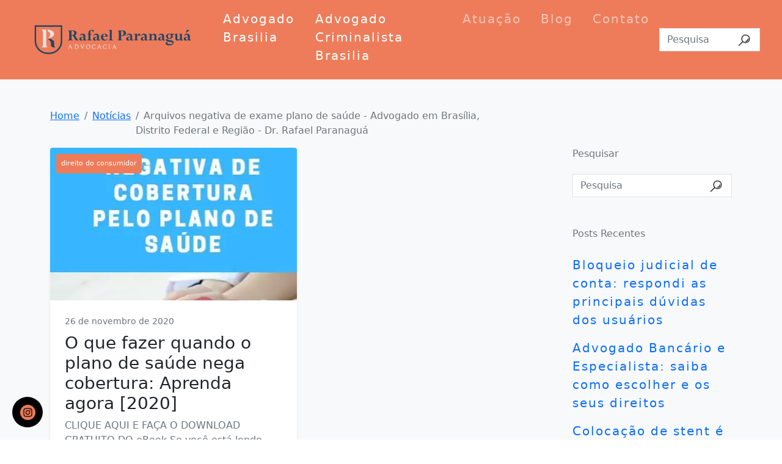

--- FILE ---
content_type: text/css
request_url: https://advogadorafael.com.br/wp-content/themes/rafaelparanagua/assets/whatsplug/whatsplug.css
body_size: 754
content:
.whatsapp-plug-icon {
    position: fixed;
    z-index: 1000;
    bottom: 20px;
    left: 20px;
    width: 50px;
    height: 50px;
    -webkit-border-radius: 50%;
    cursor: pointer;
    background-color: #000000;
    transition: .3s;
    background-position: center;
    background-repeat: no-repeat;
    background-image: url(https://advogadorafael.com.br/wp-content/uploads/2021/08/instagram-3.png);
    background-size: 50% auto;
}
a {
    color: #ffffff;
    text-decoration: underline;
}
*, ::after, ::before {
    box-sizing: border-box;
}
user agent stylesheet
a:-webkit-any-link {
    color: -webkit-link;
    cursor: pointer;
    text-decoration: underline;
}
body {
    margin: 0;
    font-family: var(--bs-body-font-family);
    font-size: var(--bs-body-font-size);
    font-weight: var(--bs-body-font-weight);
    line-height: var(--bs-body-line-height);
    color: var(--bs-body-color);
    text-align: var(--bs-body-text-align);
    background-color: var(--bs-body-bg);
    -webkit-text-size-adjust: 100%;
    -webkit-tap-highlight-color: transparent;
}
:root {
    --bs-blue: #ffffff;
    --bs-indigo: #ffffff;
    --bs-purple: #ffffff;
    --bs-pink: #ffffff;
    --bs-red: #ffffff;
    --bs-orange: #ffffff;
    --bs-yellow: #ffffff;
    --bs-green: #ffffff;
    --bs-teal: #ffffff;
    --bs-cyan: #ffffff;
    --bs-white: #fff;
    --bs-gray: #6c757d;
    --bs-gray-dark: #343a40;
    --bs-gray-100: #f8f9fa;
    --bs-gray-200: #e9ecef;
    --bs-gray-300: #dee2e6;
    --bs-gray-400: #ced4da;
    --bs-gray-500: #adb5bd;
    --bs-gray-600: #6c757d;
    --bs-gray-700: #495057;
    --bs-gray-800: #343a40;
    --bs-gray-900: #212529;
    --bs-primary: #ffffff;
    --bs-secondary: #ffffff;
    --bs-success: #ffffff;
    --bs-info: #ffffff;
    --bs-warning: #ffffff;
    --bs-danger: #ffffff;
    --bs-light: #f8f9fa;
    --bs-dark: #ffffff;
    --bs-primary-rgb: 13,110,253;
    --bs-secondary-rgb: 108,117,125;
    --bs-success-rgb: 25,135,84;
    --bs-info-rgb: 13,202,240;
    --bs-warning-rgb: 255,193,7;
    --bs-danger-rgb: 220,53,69;
    --bs-light-rgb: 248,249,250;
    --bs-dark-rgb: 33,37,41;
    --bs-white-rgb: 255,255,255;
    --bs-black-rgb: 0,0,0;
    --bs-body-rgb: 33,37,41;
    --bs-font-sans-serif: system-ui,-apple-system,"Segoe UI",Roboto,"Helvetica Neue",Arial,"Noto Sans","Liberation Sans",sans-serif,"Apple Color Emoji","Segoe UI Emoji","Segoe UI Symbol","Noto Color Emoji";
    --bs-font-monospace: SFMono-Regular,Menlo,Monaco,Consolas,"Liberation Mono","Courier New",monospace;
    --bs-gradient: linear-gradient(180deg, rgba(255, 255, 255, 0.15), rgba(255, 255, 255, 0));
    --bs-body-font-family: var(--bs-font-sans-serif);
    --bs-body-font-size: 1rem;
    --bs-body-font-weight: 400;
    --bs-body-line-height: 1.5;
    --bs-body-color: #ffffff;
    --bs-body-bg: #fff;
}
.whatsapp-plug-icon::after, .whatsapp-plug-icon::before {
    content: '';
    position: absolute;
    opacity: 0;
    border: 4px solid #ee7c5a;
    left: -10px;
    top: -10px;
    right: -10px;
    bottom: -10px;
    -webkit-border-radius: 50%;
    animation: WaveWhatsApp 1.5s ease infinite;
}
*, ::after, ::before {
    box-sizing: border-box;
}
.whatsapp-plug-icon::after {
    animation-delay: .5s;
}
.whatsapp-plug-icon::after, .whatsapp-plug-icon::before {
    content: '';
    position: absolute;
    opacity: 0;
    border: 4px solid #ee7c5a;
    left: -10px;
    top: -10px;
    right: -10px;
    bottom: -10px;
    -webkit-border-radius: 50%;
    animation: WaveWhatsApp 1.5s ease infinite;
}
*, ::after, ::before {
    box-sizing: border-box;
}
::-webkit-scrollbar {
    width: 7px;
}
::-webkit-scrollbar-thumb {
    background: #ffffff;
}

--- FILE ---
content_type: text/css
request_url: https://advogadorafael.com.br/wp-content/themes/rafaelparanagua/style.css
body_size: 837
content:
/*!
Theme Name:   advogadorafael
Theme URI:    https://advogadorafael.com.br/
Author:       Eduardo Rezende 
Description:  Site empresarial da advogadorafael.
Version:      1.0
License:      advogadorafael
License URI:  https://www.gnu.org/licenses/gpl-2.0.html
Text Domain:  advogadorafael
*/
@font-face {
  font-family: 'Poppins';
  font-style: normal;
  font-weight: 400;
  src: url(https://fonts.gstatic.com/s/poppins/v15/pxiEyp8kv8JHgFVrJJbecnFHGPezSQ.woff2) format('woff2');
  unicode-range: U+0900-097F, U+1CD0-1CF6, U+1CF8-1CF9, U+200C-200D, U+20A8, U+20B9, U+25CC, U+A830-A839, U+A8E0-A8FB;
  font-display: swap;
}
/* latin-ext */
@font-face {
  font-family: 'Poppins';
  font-style: normal;
  font-weight: 400;
  src: url(https://fonts.gstatic.com/s/poppins/v15/pxiEyp8kv8JHgFVrJJnecnFHGPezSQ.woff2) format('woff2');
  unicode-range: U+0100-024F, U+0259, U+1E00-1EFF, U+2020, U+20A0-20AB, U+20AD-20CF, U+2113, U+2C60-2C7F, U+A720-A7FF;
  font-display: swap;
}
/* latin */
@font-face {
  font-family: 'Poppins';
  font-style: normal;
  font-weight: 400;
  src: url(https://fonts.gstatic.com/s/poppins/v15/pxiEyp8kv8JHgFVrJJfecnFHGPc.woff2) format('woff2');
  unicode-range: U+0000-00FF, U+0131, U+0152-0153, U+02BB-02BC, U+02C6, U+02DA, U+02DC, U+2000-206F, U+2074, U+20AC, U+2122, U+2191, U+2193, U+2212, U+2215, U+FEFF, U+FFFD;
  font-display: swap;}
.text-justify {    text-align: justify;}
.nav-item {    font-size: 20px;    letter-spacing: 2px;}
.bg-default-new {    max-width: 100% !important;    background-color: #ee7c5a;}
.bg-default-ban {    background-color: #234666;}
.border-new {    background-color: #ee7c5a;    padding: 25px;    border-radius: 100%;}
button.btn-default {    background-color: #ee7c5a;    border-color: #ee7c5a;    color: white;}
button.btn-default:hover {    background-color: #234666;    border-color: #ee7c5a;    color: white;}
input.btn-default {    background-color: #ee7c5a;    color: white;    padding: 13px;}
input.btn-default:hover {    background-color: #234666;    border-color: #ee7c5a;    color: white;}
a.a-link-color {    color: #000000;    text-decoration: auto;    font-weight: 500;}
a.a-link-color:hover {    color: #234666;    text-decoration: auto;    font-weight: 500;}
a.a-link-color-fot {    color: #ffffff;    text-decoration: auto;    font-weight: 500;}
a.a-link-color-fot:hover {    color: #234666;    text-decoration: auto;    font-weight: 500;}
a.a-link-color-1 {    color: #ffffff;    text-decoration: auto;}
a.a-link-color-1:hover {    color: #ee7c5a;    text-decoration: auto;}
a.link-subpag-white {	color: #ffffff;    text-decoration: underline;}
a.link-subpag-white:hover {	color: #ee7c5a;    text-decoration: underline;}
.drrafaparanagua {    border: 4px solid #000000;    border-radius: 3px;}
.font-service {    font-size: 24px;}
.depoi-nome {    color: #ee7c5a;    margin: 0;    text-align: left;    font-weight: 500;}
.depoi-nome-1 {    color: #000000;    margin: 0;    text-align: left;    font-weight: 500;}
/** ScrollBar **/
::-webkit-scrollbar {  width: 7px;}
::-webkit-scrollbar-thumb {  background: #234666; }
::-webkit-scrollbar-thumb:hover {  background: #ee7c5a; }
/** ScrollBar **/
div.tag-wrap {    background-color: #ee7c5a;}
h2.h2title {    font-size: 21px;}
/** FORMULÁRIO **/
input.wpcf7-form-control.wpcf7-text.wpcf7-validates-as-required.form-control.bg-transparent.text-black,textarea.wpcf7-form-control.wpcf7-textarea.wpcf7-validates-as-required.form-control.bg-transparent.text-black{    color: white !important;}
.grecaptcha-badge {
    display:none !important;}
/** FIM FORMULÁRIO **/
/** BLOG **/
.link{cursor:pointer}.box-post figure{height:250px}.tag-wrap{font-size:.7rem;top:10px;left:10px}.pesquisa button.btn-search{width:50px;height:58px;right:0;top:50%;-webkit-transform:translateY(-50%);-moz-transform:translateY(-50%);-ms-transform:translateY(-50%);-o-transform:translateY(-50%);transform:translateY(-50%)}.post-media.bg{height:250px}
/** FIM BLOG **/
/** MOBILE **/
@media (max-width: 900px) {    .imglogotipo {        width: 205px;    }
    div#cookie-law-info-bar {    	display: none !important;}
/** FIM MOBILE **/